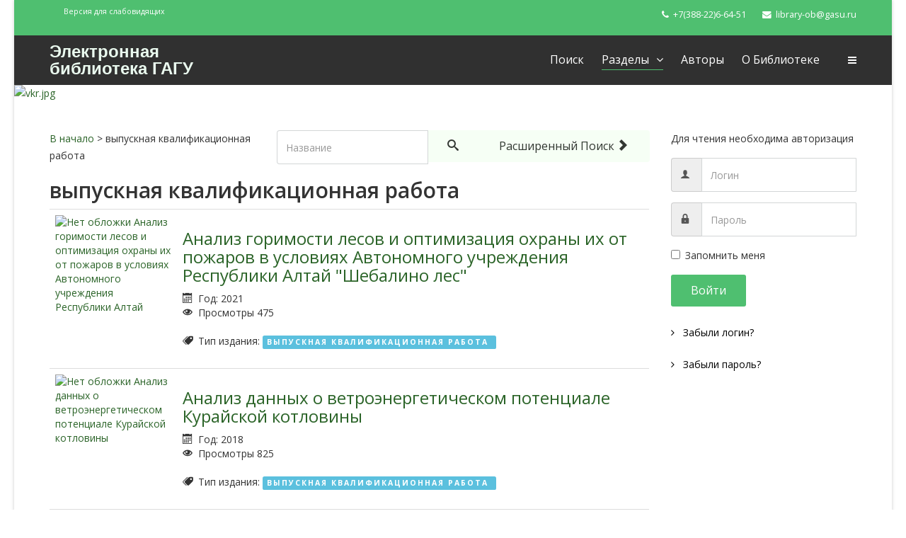

--- FILE ---
content_type: text/html; charset=utf-8
request_url: https://elib.gasu.ru/index.php?option=com_abook&view=tag&id=21:vypusknaya-kvalifikatsionnaya-rabota&Itemid=154&limitstart=90
body_size: 9125
content:
<!DOCTYPE html>
<html xmlns="http://www.w3.org/1999/xhtml" xml:lang="ru-ru" lang="ru-ru" dir="ltr">
    <head>
        <meta http-equiv="X-UA-Compatible" content="IE=edge">
            <meta name="viewport" content="width=device-width, initial-scale=1">
                                <!-- head -->
                <meta http-equiv="content-type" content="text/html; charset=utf-8" />
	<meta name="rights" content="Все права принадлежат ФГБОУ ВО &quot;ГАГУ&quot;" />
	<meta name="title" content="выпускная квалификационная работа" />
	<meta name="description" content="Электронная библиотека Горно-Алтайского государственного университета" />
	<meta name="generator" content="Joomla! - Open Source Content Management" />
	<title>Электронная библиотека ГАГУ - Выпускные квалификационные работы</title>
	<link href="/index.php?option=com_abook&amp;view=tag&amp;id=21:vypusknaya-kvalifikatsionnaya-rabota&amp;Itemid=154&amp;format=feed&amp;type=rss" rel="alternate" type="application/rss+xml" title="RSS 2.0" />
	<link href="/index.php?option=com_abook&amp;view=tag&amp;id=21:vypusknaya-kvalifikatsionnaya-rabota&amp;Itemid=154&amp;format=feed&amp;type=atom" rel="alternate" type="application/atom+xml" title="Atom 1.0" />
	<link href="/images/favicon.ico" rel="shortcut icon" type="image/vnd.microsoft.icon" />
	<link href="/components/com_abook/assets/css/style.css" rel="stylesheet" type="text/css" />
	<link href="https://elib.gasu.ru/plugins/content/pdf_embed/assets/css/style.css" rel="stylesheet" type="text/css" />
	<link href="//fonts.googleapis.com/css?family=Open+Sans:300,300italic,regular,italic,600,600italic,700,700italic,800,800italic&amp;subset=latin" rel="stylesheet" type="text/css" />
	<link href="/templates/wt_nature_free/css/bootstrap.min.css" rel="stylesheet" type="text/css" />
	<link href="/templates/wt_nature_free/css/font-awesome.min.css" rel="stylesheet" type="text/css" />
	<link href="/templates/wt_nature_free/css/custom.css" rel="stylesheet" type="text/css" />
	<link href="/templates/wt_nature_free/css/legacy.css" rel="stylesheet" type="text/css" />
	<link href="/templates/wt_nature_free/css/template.css" rel="stylesheet" type="text/css" />
	<link href="/templates/wt_nature_free/css/presets/preset1.css" rel="stylesheet" type="text/css" class="preset" />
	<link href="/templates/wt_nature_free/css/frontend-edit.css" rel="stylesheet" type="text/css" />
	<style type="text/css">
body{font-family:Open Sans, sans-serif; font-weight:normal; }h1{font-family:Open Sans, sans-serif; font-weight:800; }h2{font-family:Open Sans, sans-serif; font-weight:600; }h3{font-family:Open Sans, sans-serif; font-weight:normal; }h4{font-family:Open Sans, sans-serif; font-weight:normal; }h5{font-family:Open Sans, sans-serif; font-weight:600; }h6{font-family:Open Sans, sans-serif; font-weight:600; }#sp-top-bar{ background-color:#f5f5f5;color:#999999; }
	</style>
	<script type="application/json" class="joomla-script-options new">{"csrf.token":"d25dcb90ed9276c930bce70c2e2cb990","system.paths":{"root":"","base":""},"system.keepalive":{"interval":840000,"uri":"\/index.php?option=com_ajax&amp;format=json"}}</script>
	<script src="/media/jui/js/jquery.min.js?eeadcee9bcc8ac7de6e814a381e60f02" type="text/javascript"></script>
	<script src="/media/jui/js/jquery-noconflict.js?eeadcee9bcc8ac7de6e814a381e60f02" type="text/javascript"></script>
	<script src="/media/jui/js/jquery-migrate.min.js?eeadcee9bcc8ac7de6e814a381e60f02" type="text/javascript"></script>
	<script src="/media/system/js/polyfill.filter.js?eeadcee9bcc8ac7de6e814a381e60f02" type="text/javascript"></script>
	<script src="/media/system/js/polyfill.xpath.js?eeadcee9bcc8ac7de6e814a381e60f02" type="text/javascript"></script>
	<script src="/media/system/js/tabs-state.js?eeadcee9bcc8ac7de6e814a381e60f02" type="text/javascript"></script>
	<script src="/templates/wt_nature_free/js/bootstrap.min.js" type="text/javascript"></script>
	<script src="/templates/wt_nature_free/js/main.js" type="text/javascript"></script>
	<script src="/templates/wt_nature_free/js/jquery.sticky.js" type="text/javascript"></script>
	<script src="/templates/wt_nature_free/js/frontend-edit.js" type="text/javascript"></script>
	<script src="/media/system/js/core.js?eeadcee9bcc8ac7de6e814a381e60f02" type="text/javascript"></script>
	<!--[if lt IE 9]><script src="/media/system/js/polyfill.event.js?eeadcee9bcc8ac7de6e814a381e60f02" type="text/javascript"></script><![endif]-->
	<script src="/media/system/js/keepalive.js?eeadcee9bcc8ac7de6e814a381e60f02" type="text/javascript"></script>
	<script type="text/javascript">

var sp_preloader = '0';

var sp_gotop = '1';

var sp_offanimation = 'default';
jQuery(function($){ initTooltips(); $("body").on("subform-row-add", initTooltips); function initTooltips (event, container) { container = container || document;$(container).find(".hasTooltip").tooltip({"html": true,"container": "body"});} });
	</script>

                <!-- Yandex.Metrika counter -->
<script type="text/javascript" >
    (function (d, w, c) {
        (w[c] = w[c] || []).push(function() {
            try {
                w.yaCounter43832069 = new Ya.Metrika({
                    id:43832069,
                    clickmap:true,
                    trackLinks:true,
                    accurateTrackBounce:true
                });
            } catch(e) { }
        });

        var n = d.getElementsByTagName("script")[0],
            s = d.createElement("script"),
            f = function () { n.parentNode.insertBefore(s, n); };
        s.type = "text/javascript";
        s.async = true;
        s.src = "https://mc.yandex.ru/metrika/watch.js";

        if (w.opera == "[object Opera]") {
            d.addEventListener("DOMContentLoaded", f, false);
        } else { f(); }
    })(document, window, "yandex_metrika_callbacks");
</script>
<noscript><div><img src="https://mc.yandex.ru/watch/43832069" style="position:absolute; left:-9999px;" alt="" /></div></noscript>
<!-- /Yandex.Metrika counter -->
                </head>
                <body class="site com-abook view-tag no-layout no-task itemid-154 ru-ru ltr  sticky-header layout-boxed off-canvas-menu-init">

                    <div class="body-wrapper">
                        <div class="body-innerwrapper">
                            <section id="sp-top-bar"><div class="container"><div class="row"><div id="sp-top1" class="col-sm-6 col-md-6"><div class="sp-column "><div class="sp-module "><div class="sp-module-content">

<div class="custom"  >
	<p><sup><a href="/?template=accessibility">Версия для слабовидящих</a></sup></p></div>
</div></div></div></div><div id="sp-top2" class="col-sm-6 col-md-6"><div class="sp-column "><ul class="sp-contact-info"><li class="sp-contact-phone"><i class="fa fa-phone"></i> <a href="tel:+7(388-22)6-64-51">+7(388-22)6-64-51</a></li><li class="sp-contact-email"><i class="fa fa-envelope"></i> <a href="mailto:library-ob@gasu.ru">library-ob@gasu.ru</a></li></ul></div></div></div></div></section><header id="sp-header"><div class="container"><div class="row"><div id="sp-logo" class="col-xs-8 col-sm-3 col-md-3"><div class="sp-column "><h1 class="logo"> <a href="/">Электронная библиотека ГАГУ</a></h1></div></div><div id="sp-menu" class="col-xs-4 col-sm-9 col-md-9"><div class="sp-column ">			<div class='sp-megamenu-wrapper'>
				<a id="offcanvas-toggler" href="#"><i class="fa fa-bars"></i></a>
				<ul class="sp-megamenu-parent menu-fade hidden-sm hidden-xs"><li class="sp-menu-item"><a  href="/index.php?option=com_abook&amp;amp;view=search&amp;amp;Itemid=101" >Поиск</a></li><li class="sp-menu-item sp-has-child active"><a  href="/index.php?option=com_abook&amp;amp;view=categories&amp;amp;id=1&amp;amp;Itemid=153" >Разделы</a><div class="sp-dropdown sp-dropdown-main sp-menu-center" style="width: 330px;left: -165px;"><div class="sp-dropdown-inner"><ul class="sp-dropdown-items"><li class="sp-menu-item current-item active"><a  href="/index.php?option=com_abook&amp;amp;view=category&amp;amp;id=29&amp;amp;Itemid=154" >Выпускные квалификационные работы</a></li><li class="sp-menu-item sp-has-child"><a  href="/index.php?option=com_abook&amp;amp;view=category&amp;amp;id=15&amp;amp;Itemid=158" >Гуманитарные науки</a><div class="sp-dropdown sp-dropdown-sub sp-menu-right" style="width: 330px;left: -330px;"><div class="sp-dropdown-inner"><ul class="sp-dropdown-items"><li class="sp-menu-item"><a  href="/index.php?option=com_abook&amp;amp;view=category&amp;amp;id=18&amp;amp;Itemid=172" >История</a></li><li class="sp-menu-item"><a  href="/index.php?option=com_abook&amp;amp;view=category&amp;amp;id=17&amp;amp;Itemid=173" >Культура. Философия. Религия</a></li><li class="sp-menu-item"><a  href="/index.php?option=com_abook&amp;amp;view=category&amp;amp;id=38&amp;amp;Itemid=174" >Общенаучные издания</a></li><li class="sp-menu-item"><a  href="/index.php?option=com_abook&amp;amp;view=category&amp;amp;id=19&amp;amp;Itemid=175" >Педагогика. Психология</a></li><li class="sp-menu-item"><a  href="/index.php?option=com_abook&amp;amp;view=category&amp;amp;id=21&amp;amp;Itemid=176" >Право</a></li><li class="sp-menu-item"><a  href="/index.php?option=com_abook&amp;amp;view=category&amp;amp;id=23&amp;amp;Itemid=177" >Социальная работа</a></li><li class="sp-menu-item"><a  href="/index.php?option=com_abook&amp;amp;view=category&amp;amp;id=24&amp;amp;Itemid=178" >Социология. Политология</a></li><li class="sp-menu-item"><a  href="/index.php?option=com_abook&amp;amp;view=category&amp;amp;id=25&amp;amp;Itemid=179" >Физическая культура и спорт</a></li><li class="sp-menu-item"><a  href="/index.php?option=com_abook&amp;amp;view=category&amp;amp;id=26&amp;amp;Itemid=180" >Филология</a></li><li class="sp-menu-item"><a  href="/index.php?option=com_abook&amp;amp;view=category&amp;amp;id=28&amp;amp;Itemid=181" >Экономика</a></li></ul></div></div></li><li class="sp-menu-item sp-has-child"><a  href="/index.php?option=com_abook&amp;amp;view=category&amp;amp;id=2&amp;amp;Itemid=155" >Естественные науки</a><div class="sp-dropdown sp-dropdown-sub sp-menu-right" style="width: 330px;left: -330px;"><div class="sp-dropdown-inner"><ul class="sp-dropdown-items"><li class="sp-menu-item"><a  href="/index.php?option=com_abook&amp;amp;view=category&amp;amp;id=3&amp;amp;Itemid=161" >Биология</a></li><li class="sp-menu-item"><a  href="/index.php?option=com_abook&amp;amp;view=category&amp;amp;id=4&amp;amp;Itemid=162" >География</a></li><li class="sp-menu-item"><a  href="/index.php?option=com_abook&amp;amp;view=category&amp;amp;id=5&amp;amp;Itemid=163" >Математика</a></li><li class="sp-menu-item"><a  href="/index.php?option=com_abook&amp;amp;view=category&amp;amp;id=6&amp;amp;Itemid=164" >Физика</a></li><li class="sp-menu-item"><a  href="/index.php?option=com_abook&amp;amp;view=category&amp;amp;id=7&amp;amp;Itemid=165" >Химия</a></li><li class="sp-menu-item"><a  href="/index.php?option=com_abook&amp;amp;view=category&amp;amp;id=8&amp;amp;Itemid=166" >Экология</a></li></ul></div></div></li><li class="sp-menu-item"><a  href="/index.php?option=com_abook&amp;amp;view=category&amp;amp;id=14&amp;amp;Itemid=156" >Медицинские науки</a></li><li class="sp-menu-item sp-has-child"><a  href="/index.php?option=com_abook&amp;amp;view=categories&amp;amp;id=10&amp;amp;Itemid=157" >Сельское и лесное хозяйство</a><div class="sp-dropdown sp-dropdown-sub sp-menu-right" style="width: 330px;left: -330px;"><div class="sp-dropdown-inner"><ul class="sp-dropdown-items"><li class="sp-menu-item"><a  href="/index.php?option=com_abook&amp;amp;view=category&amp;amp;id=11&amp;amp;Itemid=167" >Ветеринария и животноводство</a></li><li class="sp-menu-item"><a  href="/index.php?option=com_abook&amp;amp;view=category&amp;amp;id=13&amp;amp;Itemid=168" >Растениеводство и лесоведение</a></li></ul></div></div></li><li class="sp-menu-item sp-has-child"><a  href="/index.php?option=com_abook&amp;amp;view=category&amp;amp;id=9&amp;amp;Itemid=159" >Технические науки</a><div class="sp-dropdown sp-dropdown-sub sp-menu-right" style="width: 330px;left: -330px;"><div class="sp-dropdown-inner"><ul class="sp-dropdown-items"><li class="sp-menu-item"><a  href="/index.php?option=com_abook&amp;amp;view=category&amp;amp;id=31&amp;amp;Itemid=169" >Информатика</a></li><li class="sp-menu-item"><a  href="/index.php?option=com_abook&amp;amp;view=category&amp;amp;id=37&amp;amp;Itemid=170" >Механизация</a></li><li class="sp-menu-item"><a  href="/index.php?option=com_abook&amp;amp;view=category&amp;amp;id=36&amp;amp;Itemid=171" >Производство и переработка</a></li></ul></div></div></li></ul></div></div></li><li class="sp-menu-item"><a  href="/index.php?option=com_abook&amp;amp;view=authors&amp;amp;Itemid=115" >Авторы</a></li><li class="sp-menu-item"><a  href="/index.php?option=com_content&amp;amp;view=article&amp;amp;id=1&amp;amp;Itemid=182" >О библиотеке</a></li></ul>			</div>
		</div></div></div></div></header><section id="sp-page-title"><div class="row"><div id="sp-title" class="col-sm-12 col-md-12"><div class="sp-column "><div class="sp-module "><div class="sp-module-content"><div class="random-image">
<a href="http://elib.gasu.ru">
	<img src="/images/kat/vkr/vkr.jpg" alt="vkr.jpg" width="1920" height="300" /></a>
</div>
</div></div></div></div></div></section><section id="sp-main-body"><div class="container"><div class="row"><div id="sp-component" class="col-sm-9 col-md-9"><div class="sp-column "><div id="system-message-container">
	</div>
<div class="contact-category">
			<form action="/index.php?option=com_abook&amp;view=search&amp;Itemid=101" method="post" id="searchForm" name="searchForm">
                <input type="hidden" name="d25dcb90ed9276c930bce70c2e2cb990" value="1" />                <div class="input-append pull-right">
				<input type="text" name="filter[search]" id="filter_search" size="25" maxlength="50" value="" placeholder="Название" />
                        	<button type="submit" name="Search" value="Поиск" class="btn" />
					<i class="icon-search"></i>
				</button>
				<a href="/index.php?option=com_abook&amp;view=search&amp;Itemid=101" class="btn hidden-phone">Расширенный поиск <span class="icon-arrow-right"></span></a>
                </div>
		</form>
	        <div class="clr"></div>
        	<div class="abook-path">
		<a href="/index.php?option=com_abook&amp;view=tags&amp;Itemid=154">В начало</a> >		выпускная квалификационная работа	</div>
	<div class="clr"></div>
	<h2>выпускная квалификационная работа</h2>
	<div class="abook_category_desc">
		<div class="clr"></div>
	</div>

<form action="https://elib.gasu.ru/index.php?option=com_abook&amp;view=tag&amp;id=21:vypusknaya-kvalifikatsionnaya-rabota&amp;Itemid=154&amp;limitstart=90" method="post" name="adminForm">
	<table class="table table-hover books">
		<tbody>
											<tr class="even">
										<td width="100px">
                                        	<div class="img-intro-left cover">
                        			                                			<a href="/index.php?option=com_abook&amp;view=book&amp;id=4538:5489&amp;catid=79:fmiti21&amp;Itemid=154" title="Нет обложки Анализ горимости лесов и оптимизация охраны их от пожаров в условиях Автономного учреждения Республики Алтай "Шебалино лес""><img class="img-polaroid"  src="/components/com_abook/assets/images/nocover.png" alt="Нет обложки Анализ горимости лесов и оптимизация охраны их от пожаров в условиях Автономного учреждения Республики Алтай "Шебалино лес"" /></a>
                              									</div>
					</td>
										<td>
						<h3 class="book-title">
														<a href="/index.php?option=com_abook&amp;view=book&amp;id=4538:5489&amp;catid=79:fmiti21&amp;Itemid=154">Анализ горимости лесов и оптимизация охраны их от пожаров в условиях Автономного учреждения Республики Алтай "Шебалино лес"														</a>
							
						</h3>
                                                												                                                <dl>
						                                                        <dd><span class="icon-calendar"></span> Год:                                                         2021</dd>
                                                													<dd><span class="icon-eye-open"></span> Просмотры 								475							</dd>
																								                                                                                                                <dd>	<div class="tags">
		<span class="icon-tags"></span> Тип издания:  
																					<span class="tag-21 tag-list0">
					<a href="/index.php?option=com_abook&amp;view=tag&amp;id=21:vypusknaya-kvalifikatsionnaya-rabota&amp;Itemid=154" class="label label-info">
						выпускная квалификационная работа					</a>
				</span>&nbsp;
						</div>
</dd>
                                                												</dl>
										</td>
				</tr>
											<tr class="odd">
										<td width="100px">
                                        	<div class="img-intro-left cover">
                        			                                			<a href="/index.php?option=com_abook&amp;view=book&amp;id=2547:3676&amp;catid=58:fmiti2018&amp;Itemid=154" title="Нет обложки Анализ данных о ветроэнергетическом потенциале Курайской котловины"><img class="img-polaroid"  src="/components/com_abook/assets/images/nocover.png" alt="Нет обложки Анализ данных о ветроэнергетическом потенциале Курайской котловины" /></a>
                              									</div>
					</td>
										<td>
						<h3 class="book-title">
														<a href="/index.php?option=com_abook&amp;view=book&amp;id=2547:3676&amp;catid=58:fmiti2018&amp;Itemid=154">Анализ данных о ветроэнергетическом потенциале Курайской котловины														</a>
							
						</h3>
                                                												                                                <dl>
						                                                        <dd><span class="icon-calendar"></span> Год:                                                         2018</dd>
                                                													<dd><span class="icon-eye-open"></span> Просмотры 								825							</dd>
																								                                                                                                                <dd>	<div class="tags">
		<span class="icon-tags"></span> Тип издания:  
																					<span class="tag-21 tag-list0">
					<a href="/index.php?option=com_abook&amp;view=tag&amp;id=21:vypusknaya-kvalifikatsionnaya-rabota&amp;Itemid=154" class="label label-info">
						выпускная квалификационная работа					</a>
				</span>&nbsp;
						</div>
</dd>
                                                												</dl>
										</td>
				</tr>
											<tr class="even">
										<td width="100px">
                                        	<div class="img-intro-left cover">
                        			                                			<a href="/index.php?option=com_abook&amp;view=book&amp;id=3343:4403&amp;catid=66:euf19&amp;Itemid=154" title="Нет обложки Анализ дебиторской задолженности на предприятии"><img class="img-polaroid"  src="/components/com_abook/assets/images/nocover.png" alt="Нет обложки Анализ дебиторской задолженности на предприятии" /></a>
                              									</div>
					</td>
										<td>
						<h3 class="book-title">
														<a href="/index.php?option=com_abook&amp;view=book&amp;id=3343:4403&amp;catid=66:euf19&amp;Itemid=154">Анализ дебиторской задолженности на предприятии														</a>
							
						</h3>
                                                												                                                <dl>
						                                                        <dd><span class="icon-calendar"></span> Год:                                                         2019</dd>
                                                													<dd><span class="icon-eye-open"></span> Просмотры 								751							</dd>
																								                                                                                                                <dd>	<div class="tags">
		<span class="icon-tags"></span> Тип издания:  
																					<span class="tag-21 tag-list0">
					<a href="/index.php?option=com_abook&amp;view=tag&amp;id=21:vypusknaya-kvalifikatsionnaya-rabota&amp;Itemid=154" class="label label-info">
						выпускная квалификационная работа					</a>
				</span>&nbsp;
						</div>
</dd>
                                                												</dl>
										</td>
				</tr>
											<tr class="odd">
										<td width="100px">
                                        	<div class="img-intro-left cover">
                        			                                			<a href="/index.php?option=com_abook&amp;view=book&amp;id=3100:4160&amp;catid=65:fmiti19&amp;Itemid=154" title="Нет обложки Анализ динамики проводящих свойств мантии в Алтае-Саянском регионе в зависимости от сейсмических событий"><img class="img-polaroid"  src="/components/com_abook/assets/images/nocover.png" alt="Нет обложки Анализ динамики проводящих свойств мантии в Алтае-Саянском регионе в зависимости от сейсмических событий" /></a>
                              									</div>
					</td>
										<td>
						<h3 class="book-title">
														<a href="/index.php?option=com_abook&amp;view=book&amp;id=3100:4160&amp;catid=65:fmiti19&amp;Itemid=154">Анализ динамики проводящих свойств мантии в Алтае-Саянском регионе в зависимости от сейсмических событий														</a>
							
						</h3>
                                                												                                                <dl>
						                                                        <dd><span class="icon-calendar"></span> Год:                                                         2019</dd>
                                                													<dd><span class="icon-eye-open"></span> Просмотры 								669							</dd>
																								                                                                                                                <dd>	<div class="tags">
		<span class="icon-tags"></span> Тип издания:  
																					<span class="tag-21 tag-list0">
					<a href="/index.php?option=com_abook&amp;view=tag&amp;id=21:vypusknaya-kvalifikatsionnaya-rabota&amp;Itemid=154" class="label label-info">
						выпускная квалификационная работа					</a>
				</span>&nbsp;
						</div>
</dd>
                                                												</dl>
										</td>
				</tr>
											<tr class="even">
										<td width="100px">
                                        	<div class="img-intro-left cover">
                        			                                			<a href="/index.php?option=com_abook&amp;view=book&amp;id=3104:4164&amp;catid=65:fmiti19&amp;Itemid=154" title="Нет обложки Анализ динамики проводящих свойств мантии в Алтае-Саянском регионе в зависимости от солнечной активности"><img class="img-polaroid"  src="/components/com_abook/assets/images/nocover.png" alt="Нет обложки Анализ динамики проводящих свойств мантии в Алтае-Саянском регионе в зависимости от солнечной активности" /></a>
                              									</div>
					</td>
										<td>
						<h3 class="book-title">
														<a href="/index.php?option=com_abook&amp;view=book&amp;id=3104:4164&amp;catid=65:fmiti19&amp;Itemid=154">Анализ динамики проводящих свойств мантии в Алтае-Саянском регионе в зависимости от солнечной активности														</a>
							
						</h3>
                                                												                                                <dl>
						                                                        <dd><span class="icon-calendar"></span> Год:                                                         2019</dd>
                                                													<dd><span class="icon-eye-open"></span> Просмотры 								728							</dd>
																								                                                                                                                <dd>	<div class="tags">
		<span class="icon-tags"></span> Тип издания:  
																					<span class="tag-21 tag-list0">
					<a href="/index.php?option=com_abook&amp;view=tag&amp;id=21:vypusknaya-kvalifikatsionnaya-rabota&amp;Itemid=154" class="label label-info">
						выпускная квалификационная работа					</a>
				</span>&nbsp;
						</div>
</dd>
                                                												</dl>
										</td>
				</tr>
											<tr class="odd">
										<td width="100px">
                                        	<div class="img-intro-left cover">
                        			                                			<a href="/index.php?option=com_abook&amp;view=book&amp;id=5987:6822&amp;catid=97:fmiti24&amp;Itemid=154" title="Нет обложки Анализ естественного возобновления сосны в спелых и перестойных насаждениях КУ РА «Майминское лесничество"><img class="img-polaroid"  src="/components/com_abook/assets/images/nocover.png" alt="Нет обложки Анализ естественного возобновления сосны в спелых и перестойных насаждениях КУ РА «Майминское лесничество" /></a>
                              									</div>
					</td>
										<td>
						<h3 class="book-title">
														<a href="/index.php?option=com_abook&amp;view=book&amp;id=5987:6822&amp;catid=97:fmiti24&amp;Itemid=154">Анализ естественного возобновления сосны в спелых и перестойных насаждениях КУ РА «Майминское лесничество														</a>
							
						</h3>
                                                												                                                <dl>
						                                                        <dd><span class="icon-calendar"></span> Год:                                                         2024</dd>
                                                													<dd><span class="icon-eye-open"></span> Просмотры 								751							</dd>
																								                                                                                                                <dd>	<div class="tags">
		<span class="icon-tags"></span> Тип издания:  
																					<span class="tag-21 tag-list0">
					<a href="/index.php?option=com_abook&amp;view=tag&amp;id=21:vypusknaya-kvalifikatsionnaya-rabota&amp;Itemid=154" class="label label-info">
						выпускная квалификационная работа					</a>
				</span>&nbsp;
						</div>
</dd>
                                                												</dl>
										</td>
				</tr>
											<tr class="even">
										<td width="100px">
                                        	<div class="img-intro-left cover">
                        			                                			<a href="/index.php?option=com_abook&amp;view=book&amp;id=5276:6133&amp;catid=95:fmiti23&amp;Itemid=154" title="Нет обложки Анализ естественного возобновления сосны в спелых и перестойных насаждениях КУ РА «Майминское лесничество»"><img class="img-polaroid"  src="/components/com_abook/assets/images/nocover.png" alt="Нет обложки Анализ естественного возобновления сосны в спелых и перестойных насаждениях КУ РА «Майминское лесничество»" /></a>
                              									</div>
					</td>
										<td>
						<h3 class="book-title">
														<a href="/index.php?option=com_abook&amp;view=book&amp;id=5276:6133&amp;catid=95:fmiti23&amp;Itemid=154">Анализ естественного возобновления сосны в спелых и перестойных насаждениях КУ РА «Майминское лесничество»														</a>
							
						</h3>
                                                												                                                <dl>
						                                                        <dd><span class="icon-calendar"></span> Год:                                                         2023</dd>
                                                													<dd><span class="icon-eye-open"></span> Просмотры 								357							</dd>
																								                                                                                                                <dd>	<div class="tags">
		<span class="icon-tags"></span> Тип издания:  
																					<span class="tag-21 tag-list0">
					<a href="/index.php?option=com_abook&amp;view=tag&amp;id=21:vypusknaya-kvalifikatsionnaya-rabota&amp;Itemid=154" class="label label-info">
						выпускная квалификационная работа					</a>
				</span>&nbsp;
						</div>
</dd>
                                                												</dl>
										</td>
				</tr>
											<tr class="odd">
										<td width="100px">
                                        	<div class="img-intro-left cover">
                        			                                			<a href="/index.php?option=com_abook&amp;view=book&amp;id=3693:4720&amp;catid=69:euf20&amp;Itemid=154" title="Нет обложки Анализ затрат и результатов деятельности предприятия (на примере АО "Водоканал")"><img class="img-polaroid"  src="/components/com_abook/assets/images/nocover.png" alt="Нет обложки Анализ затрат и результатов деятельности предприятия (на примере АО "Водоканал")" /></a>
                              									</div>
					</td>
										<td>
						<h3 class="book-title">
														<a href="/index.php?option=com_abook&amp;view=book&amp;id=3693:4720&amp;catid=69:euf20&amp;Itemid=154">Анализ затрат и результатов деятельности предприятия (на примере АО "Водоканал")														</a>
							
						</h3>
                                                												                                                <dl>
						                                                        <dd><span class="icon-calendar"></span> Год:                                                         2020</dd>
                                                													<dd><span class="icon-eye-open"></span> Просмотры 								680							</dd>
																								                                                                                                                <dd>	<div class="tags">
		<span class="icon-tags"></span> Тип издания:  
																					<span class="tag-21 tag-list0">
					<a href="/index.php?option=com_abook&amp;view=tag&amp;id=21:vypusknaya-kvalifikatsionnaya-rabota&amp;Itemid=154" class="label label-info">
						выпускная квалификационная работа					</a>
				</span>&nbsp;
						</div>
</dd>
                                                												</dl>
										</td>
				</tr>
											<tr class="even">
										<td width="100px">
                                        	<div class="img-intro-left cover">
                        			                                			<a href="/index.php?option=com_abook&amp;view=book&amp;id=2306:3435&amp;catid=59:euf2018&amp;Itemid=154" title="Нет обложки Анализ затрат предприятия и их влияние на финансовые результаты деятельности предприятия (на примере ООО "Алтайский лесхоз")"><img class="img-polaroid"  src="/components/com_abook/assets/images/nocover.png" alt="Нет обложки Анализ затрат предприятия и их влияние на финансовые результаты деятельности предприятия (на примере ООО "Алтайский лесхоз")" /></a>
                              									</div>
					</td>
										<td>
						<h3 class="book-title">
														<a href="/index.php?option=com_abook&amp;view=book&amp;id=2306:3435&amp;catid=59:euf2018&amp;Itemid=154">Анализ затрат предприятия и их влияние на финансовые результаты деятельности предприятия (на примере ООО "Алтайский лесхоз")														</a>
							
						</h3>
                                                												                                                <dl>
						                                                        <dd><span class="icon-calendar"></span> Год:                                                         2018</dd>
                                                													<dd><span class="icon-eye-open"></span> Просмотры 								1002							</dd>
																								                                                                                                                <dd>	<div class="tags">
		<span class="icon-tags"></span> Тип издания:  
																					<span class="tag-21 tag-list0">
					<a href="/index.php?option=com_abook&amp;view=tag&amp;id=21:vypusknaya-kvalifikatsionnaya-rabota&amp;Itemid=154" class="label label-info">
						выпускная квалификационная работа					</a>
				</span>&nbsp;
						</div>
</dd>
                                                												</dl>
										</td>
				</tr>
											<tr class="odd">
										<td width="100px">
                                        	<div class="img-intro-left cover">
                        			                                			<a href="/index.php?option=com_abook&amp;view=book&amp;id=5813:6625&amp;catid=103:egf24&amp;Itemid=154" title="Нет обложки Анализ знаний тотемов алтайских родов (сеоков) и их природоохранного значения (на примере жителей с. Балыкча Улаганского района Республики Алтай)"><img class="img-polaroid"  src="/components/com_abook/assets/images/nocover.png" alt="Нет обложки Анализ знаний тотемов алтайских родов (сеоков) и их природоохранного значения (на примере жителей с. Балыкча Улаганского района Республики Алтай)" /></a>
                              									</div>
					</td>
										<td>
						<h3 class="book-title">
														<a href="/index.php?option=com_abook&amp;view=book&amp;id=5813:6625&amp;catid=103:egf24&amp;Itemid=154">Анализ знаний тотемов алтайских родов (сеоков) и их природоохранного значения (на примере жителей с. Балыкча Улаганского района Республики Алтай)														</a>
							
						</h3>
                                                												                                                <dl>
						                                                        <dd><span class="icon-calendar"></span> Год:                                                         2024</dd>
                                                													<dd><span class="icon-eye-open"></span> Просмотры 								245							</dd>
																								                                                                                                                <dd>	<div class="tags">
		<span class="icon-tags"></span> Тип издания:  
																					<span class="tag-21 tag-list0">
					<a href="/index.php?option=com_abook&amp;view=tag&amp;id=21:vypusknaya-kvalifikatsionnaya-rabota&amp;Itemid=154" class="label label-info">
						выпускная квалификационная работа					</a>
				</span>&nbsp;
						</div>
</dd>
                                                												</dl>
										</td>
				</tr>
											<tr class="even">
										<td width="100px">
                                        	<div class="img-intro-left cover">
                        			                                			<a href="/index.php?option=com_abook&amp;view=book&amp;id=3364:4424&amp;catid=65:fmiti19&amp;Itemid=154" title="Нет обложки Анализ и оптимизация электропотребления предприятия"><img class="img-polaroid"  src="/components/com_abook/assets/images/nocover.png" alt="Нет обложки Анализ и оптимизация электропотребления предприятия" /></a>
                              									</div>
					</td>
										<td>
						<h3 class="book-title">
														<a href="/index.php?option=com_abook&amp;view=book&amp;id=3364:4424&amp;catid=65:fmiti19&amp;Itemid=154">Анализ и оптимизация электропотребления предприятия														</a>
							
						</h3>
                                                												                                                <dl>
						                                                        <dd><span class="icon-calendar"></span> Год:                                                         2019</dd>
                                                													<dd><span class="icon-eye-open"></span> Просмотры 								666							</dd>
																								                                                                                                                <dd>	<div class="tags">
		<span class="icon-tags"></span> Тип издания:  
																					<span class="tag-21 tag-list0">
					<a href="/index.php?option=com_abook&amp;view=tag&amp;id=21:vypusknaya-kvalifikatsionnaya-rabota&amp;Itemid=154" class="label label-info">
						выпускная квалификационная работа					</a>
				</span>&nbsp;
						</div>
</dd>
                                                												</dl>
										</td>
				</tr>
											<tr class="odd">
										<td width="100px">
                                        	<div class="img-intro-left cover">
                        			                                			<a href="/index.php?option=com_abook&amp;view=book&amp;id=3945:4964&amp;catid=72:fmiti20&amp;Itemid=154" title="Нет обложки Анализ и оптимизация электроснабжения предприятий"><img class="img-polaroid"  src="/components/com_abook/assets/images/nocover.png" alt="Нет обложки Анализ и оптимизация электроснабжения предприятий" /></a>
                              									</div>
					</td>
										<td>
						<h3 class="book-title">
														<a href="/index.php?option=com_abook&amp;view=book&amp;id=3945:4964&amp;catid=72:fmiti20&amp;Itemid=154">Анализ и оптимизация электроснабжения предприятий														</a>
							
						</h3>
                                                												                                                <dl>
						                                                        <dd><span class="icon-calendar"></span> Год:                                                         2020</dd>
                                                													<dd><span class="icon-eye-open"></span> Просмотры 								571							</dd>
																								                                                                                                                <dd>	<div class="tags">
		<span class="icon-tags"></span> Тип издания:  
																					<span class="tag-21 tag-list0">
					<a href="/index.php?option=com_abook&amp;view=tag&amp;id=21:vypusknaya-kvalifikatsionnaya-rabota&amp;Itemid=154" class="label label-info">
						выпускная квалификационная работа					</a>
				</span>&nbsp;
						</div>
</dd>
                                                												</dl>
										</td>
				</tr>
											<tr class="even">
										<td width="100px">
                                        	<div class="img-intro-left cover">
                        			                                			<a href="/index.php?option=com_abook&amp;view=book&amp;id=5860:6672&amp;catid=97:fmiti24&amp;Itemid=154" title="Нет обложки Анализ и оптимизация электроснабжения сельскохозяйственного предприятия"><img class="img-polaroid"  src="/components/com_abook/assets/images/nocover.png" alt="Нет обложки Анализ и оптимизация электроснабжения сельскохозяйственного предприятия" /></a>
                              									</div>
					</td>
										<td>
						<h3 class="book-title">
														<a href="/index.php?option=com_abook&amp;view=book&amp;id=5860:6672&amp;catid=97:fmiti24&amp;Itemid=154">Анализ и оптимизация электроснабжения сельскохозяйственного предприятия														</a>
							
						</h3>
                                                												                                                <dl>
						                                                        <dd><span class="icon-calendar"></span> Год:                                                         2024</dd>
                                                													<dd><span class="icon-eye-open"></span> Просмотры 								810							</dd>
																								                                                                                                                <dd>	<div class="tags">
		<span class="icon-tags"></span> Тип издания:  
																					<span class="tag-21 tag-list0">
					<a href="/index.php?option=com_abook&amp;view=tag&amp;id=21:vypusknaya-kvalifikatsionnaya-rabota&amp;Itemid=154" class="label label-info">
						выпускная квалификационная работа					</a>
				</span>&nbsp;
						</div>
</dd>
                                                												</dl>
										</td>
				</tr>
											<tr class="odd">
										<td width="100px">
                                        	<div class="img-intro-left cover">
                        			                                			<a href="/index.php?option=com_abook&amp;view=book&amp;id=3694:4721&amp;catid=69:euf20&amp;Itemid=154" title="Нет обложки Анализ и оценка эффективности использования оборотных средств на предприятии"><img class="img-polaroid"  src="/components/com_abook/assets/images/nocover.png" alt="Нет обложки Анализ и оценка эффективности использования оборотных средств на предприятии" /></a>
                              									</div>
					</td>
										<td>
						<h3 class="book-title">
														<a href="/index.php?option=com_abook&amp;view=book&amp;id=3694:4721&amp;catid=69:euf20&amp;Itemid=154">Анализ и оценка эффективности использования оборотных средств на предприятии														</a>
							
						</h3>
                                                												                                                <dl>
						                                                        <dd><span class="icon-calendar"></span> Год:                                                         2020</dd>
                                                													<dd><span class="icon-eye-open"></span> Просмотры 								563							</dd>
																								                                                                                                                <dd>	<div class="tags">
		<span class="icon-tags"></span> Тип издания:  
																					<span class="tag-21 tag-list0">
					<a href="/index.php?option=com_abook&amp;view=tag&amp;id=21:vypusknaya-kvalifikatsionnaya-rabota&amp;Itemid=154" class="label label-info">
						выпускная квалификационная работа					</a>
				</span>&nbsp;
						</div>
</dd>
                                                												</dl>
										</td>
				</tr>
											<tr class="even">
										<td width="100px">
                                        	<div class="img-intro-left cover">
                        			                                			<a href="/index.php?option=com_abook&amp;view=book&amp;id=3687:4714&amp;catid=69:euf20&amp;Itemid=154" title="Нет обложки Анализ и оценка эффективности использования основных средств предприятия (на примере СПК "Мендур-Соккон")"><img class="img-polaroid"  src="/components/com_abook/assets/images/nocover.png" alt="Нет обложки Анализ и оценка эффективности использования основных средств предприятия (на примере СПК "Мендур-Соккон")" /></a>
                              									</div>
					</td>
										<td>
						<h3 class="book-title">
														<a href="/index.php?option=com_abook&amp;view=book&amp;id=3687:4714&amp;catid=69:euf20&amp;Itemid=154">Анализ и оценка эффективности использования основных средств предприятия (на примере СПК "Мендур-Соккон")														</a>
							
						</h3>
                                                												                                                <dl>
						                                                        <dd><span class="icon-calendar"></span> Год:                                                         2020</dd>
                                                													<dd><span class="icon-eye-open"></span> Просмотры 								696							</dd>
																								                                                                                                                <dd>	<div class="tags">
		<span class="icon-tags"></span> Тип издания:  
																					<span class="tag-21 tag-list0">
					<a href="/index.php?option=com_abook&amp;view=tag&amp;id=21:vypusknaya-kvalifikatsionnaya-rabota&amp;Itemid=154" class="label label-info">
						выпускная квалификационная работа					</a>
				</span>&nbsp;
						</div>
</dd>
                                                												</dl>
										</td>
				</tr>
					</tbody>
	</table>
<div class="pull-right"><div class="pull-right"><a style="color:#fff;" href="http://library.gasu.ru/oa/index" target="_blank">Отдел автоматизации</a></div></div>
<div class="clearfix"></div>
		<div class="pagination">
				<ul class="pagination"><li><a class='' href='/index.php?option=com_abook&amp;view=tag&amp;id=21:vypusknaya-kvalifikatsionnaya-rabota&amp;Itemid=154&amp;limitstart=0' title='В начало'>В начало</a></li><li><a class='' href='/index.php?option=com_abook&amp;view=tag&amp;id=21:vypusknaya-kvalifikatsionnaya-rabota&amp;Itemid=154&amp;limitstart=75' title='Назад'>Назад</a></li><li><a class='' href='/index.php?option=com_abook&amp;view=tag&amp;id=21:vypusknaya-kvalifikatsionnaya-rabota&amp;Itemid=154&amp;limitstart=15' title='2'>2</a></li><li><a class='' href='/index.php?option=com_abook&amp;view=tag&amp;id=21:vypusknaya-kvalifikatsionnaya-rabota&amp;Itemid=154&amp;limitstart=30' title='3'>3</a></li><li><a class='' href='/index.php?option=com_abook&amp;view=tag&amp;id=21:vypusknaya-kvalifikatsionnaya-rabota&amp;Itemid=154&amp;limitstart=45' title='4'>4</a></li><li><a class='' href='/index.php?option=com_abook&amp;view=tag&amp;id=21:vypusknaya-kvalifikatsionnaya-rabota&amp;Itemid=154&amp;limitstart=60' title='5'>5</a></li><li><a class='' href='/index.php?option=com_abook&amp;view=tag&amp;id=21:vypusknaya-kvalifikatsionnaya-rabota&amp;Itemid=154&amp;limitstart=75' title='6'>6</a></li><li class='active'><a>7</a></li><li><a class='' href='/index.php?option=com_abook&amp;view=tag&amp;id=21:vypusknaya-kvalifikatsionnaya-rabota&amp;Itemid=154&amp;limitstart=105' title='8'>8</a></li><li><a class='' href='/index.php?option=com_abook&amp;view=tag&amp;id=21:vypusknaya-kvalifikatsionnaya-rabota&amp;Itemid=154&amp;limitstart=120' title='9'>9</a></li><li><a class='' href='/index.php?option=com_abook&amp;view=tag&amp;id=21:vypusknaya-kvalifikatsionnaya-rabota&amp;Itemid=154&amp;limitstart=135' title='10'>10</a></li><li><a class='' href='/index.php?option=com_abook&amp;view=tag&amp;id=21:vypusknaya-kvalifikatsionnaya-rabota&amp;Itemid=154&amp;limitstart=150' title='11'>11</a></li><li><a class='' href='/index.php?option=com_abook&amp;view=tag&amp;id=21:vypusknaya-kvalifikatsionnaya-rabota&amp;Itemid=154&amp;limitstart=105' title='Вперед'>Вперед</a></li><li><a class='' href='/index.php?option=com_abook&amp;view=tag&amp;id=21:vypusknaya-kvalifikatsionnaya-rabota&amp;Itemid=154&amp;limitstart=4365' title='В конец'>В конец</a></li></ul>	</div>
		<div>
		<input type="hidden" name="filter_order" value="title" />
		<input type="hidden" name="filter_order_Dir" value="ASC" />
	</div>
</form>

</div>
</div></div><div id="sp-right" class="col-sm-3 col-md-3"><div class="sp-column class2"><div class="sp-module "><div class="sp-module-content"><form action="https://elib.gasu.ru/index.php?option=com_abook&view=tag&id=21:vypusknaya-kvalifikatsionnaya-rabota&Itemid=154&limitstart=90" method="post" id="login-form">
			<div class="form-group pretext">
			<p>Для чтения необходима авторизация</p>
		</div>
		
	<div id="form-login-username" class="form-group">
					<div class="input-group">
				<span class="input-group-addon">
					<i class="icon-user hasTooltip" title="Логин"></i>
				</span>
				<input id="modlgn-username" type="text" name="username" class="form-control" tabindex="0" size="18" placeholder="Логин" />
			</div>
			</div>
	<div id="form-login-password" class="form-group">
		<div class="controls">
							<div class="input-group">
					<span class="input-group-addon">
						<i class="icon-lock hasTooltip" title="Пароль"></i>
					</span>
					<input id="modlgn-passwd" type="password" name="password" class="form-control" tabindex="0" size="18" placeholder="Пароль" />
				</div>
					</div>
	</div>
	
		<div id="form-login-remember" class="form-group">
		<div class="checkbox">
			<label for="modlgn-remember"><input id="modlgn-remember" type="checkbox" name="remember" class="inputbox" value="yes">Запомнить меня</label>
		</div>
	</div>
	
	<div id="form-login-submit" class="form-group">
		<button type="submit" tabindex="0" name="Submit" class="btn btn-primary">Войти</button>
			</div>

	<ul class="form-links">
		<li>
			<a href="/index.php?option=com_users&amp;view=remind&amp;Itemid=">
			Забыли логин?</a>
		</li>
		<li>
			<a href="/index.php?option=com_users&amp;view=reset&amp;Itemid=">
			Забыли пароль?</a>
		</li>
	</ul>
	
	<input type="hidden" name="option" value="com_users" />
	<input type="hidden" name="task" value="user.login" />
	<input type="hidden" name="return" value="aHR0cHM6Ly9lbGliLmdhc3UucnUvaW5kZXgucGhwP29wdGlvbj1jb21fYWJvb2smdmlldz10YWcmaWQ9MjE6dnlwdXNrbmF5YS1rdmFsaWZpa2F0c2lvbm5heWEtcmFib3RhJkl0ZW1pZD0xNTQmbGltaXRzdGFydD05MA==" />
	<input type="hidden" name="d25dcb90ed9276c930bce70c2e2cb990" value="1" />
	</form>
</div></div></div></div></div></div></section><footer id="sp-footer"><div class="container"><div class="row"><div id="sp-footer1" class="col-sm-12 col-md-12"><div class="sp-column "><span class="sp-copyright">© Горно-Алтайский государственный университет</span></div></div></div></div></footer>                        </div> <!-- /.body-innerwrapper -->
                    </div> <!-- /.body-innerwrapper -->

                    <!-- Off Canvas Menu -->
                    <div class="offcanvas-menu">
                        <a href="#" class="close-offcanvas"><i class="fa fa-remove"></i></a>
                        <div class="offcanvas-inner">
                                                          <div class="sp-module _menu"><div class="sp-module-content"><ul class="nav menu">
<li class="item-101"><a href="/index.php?option=com_abook&amp;view=search&amp;Itemid=101" > Поиск</a></li><li class="item-153  active deeper parent"><a href="/index.php?option=com_abook&amp;view=categories&amp;id=1&amp;Itemid=153" > Разделы</a><span class="offcanvas-menu-toggler collapsed" data-toggle="collapse" data-target="#collapse-menu-153"><i class="open-icon fa fa-angle-down"></i><i class="close-icon fa fa-angle-up"></i></span><ul class="collapse" id="collapse-menu-153"><li class="item-154  current active"><a href="/index.php?option=com_abook&amp;view=category&amp;id=29&amp;Itemid=154" > Выпускные квалификационные работы</a></li><li class="item-158  deeper parent"><a href="/index.php?option=com_abook&amp;view=category&amp;id=15&amp;Itemid=158" > Гуманитарные науки</a><span class="offcanvas-menu-toggler collapsed" data-toggle="collapse" data-target="#collapse-menu-158"><i class="open-icon fa fa-angle-down"></i><i class="close-icon fa fa-angle-up"></i></span><ul class="collapse" id="collapse-menu-158"><li class="item-172"><a href="/index.php?option=com_abook&amp;view=category&amp;id=18&amp;Itemid=172" > История</a></li><li class="item-173"><a href="/index.php?option=com_abook&amp;view=category&amp;id=17&amp;Itemid=173" > Культура. Философия. Религия</a></li><li class="item-174"><a href="/index.php?option=com_abook&amp;view=category&amp;id=38&amp;Itemid=174" > Общенаучные издания</a></li><li class="item-175"><a href="/index.php?option=com_abook&amp;view=category&amp;id=19&amp;Itemid=175" > Педагогика. Психология</a></li><li class="item-176"><a href="/index.php?option=com_abook&amp;view=category&amp;id=21&amp;Itemid=176" > Право</a></li><li class="item-177"><a href="/index.php?option=com_abook&amp;view=category&amp;id=23&amp;Itemid=177" > Социальная работа</a></li><li class="item-178"><a href="/index.php?option=com_abook&amp;view=category&amp;id=24&amp;Itemid=178" > Социология. Политология</a></li><li class="item-179"><a href="/index.php?option=com_abook&amp;view=category&amp;id=25&amp;Itemid=179" > Физическая культура и спорт</a></li><li class="item-180"><a href="/index.php?option=com_abook&amp;view=category&amp;id=26&amp;Itemid=180" > Филология</a></li><li class="item-181"><a href="/index.php?option=com_abook&amp;view=category&amp;id=28&amp;Itemid=181" > Экономика</a></li></ul></li><li class="item-155  deeper parent"><a href="/index.php?option=com_abook&amp;view=category&amp;id=2&amp;Itemid=155" > Естественные науки</a><span class="offcanvas-menu-toggler collapsed" data-toggle="collapse" data-target="#collapse-menu-155"><i class="open-icon fa fa-angle-down"></i><i class="close-icon fa fa-angle-up"></i></span><ul class="collapse" id="collapse-menu-155"><li class="item-161"><a href="/index.php?option=com_abook&amp;view=category&amp;id=3&amp;Itemid=161" > Биология</a></li><li class="item-162"><a href="/index.php?option=com_abook&amp;view=category&amp;id=4&amp;Itemid=162" > География</a></li><li class="item-163"><a href="/index.php?option=com_abook&amp;view=category&amp;id=5&amp;Itemid=163" > Математика</a></li><li class="item-164"><a href="/index.php?option=com_abook&amp;view=category&amp;id=6&amp;Itemid=164" > Физика</a></li><li class="item-165"><a href="/index.php?option=com_abook&amp;view=category&amp;id=7&amp;Itemid=165" > Химия</a></li><li class="item-166"><a href="/index.php?option=com_abook&amp;view=category&amp;id=8&amp;Itemid=166" > Экология</a></li></ul></li><li class="item-156"><a href="/index.php?option=com_abook&amp;view=category&amp;id=14&amp;Itemid=156" > Медицинские науки</a></li><li class="item-157  deeper parent"><a href="/index.php?option=com_abook&amp;view=categories&amp;id=10&amp;Itemid=157" > Сельское и лесное хозяйство</a><span class="offcanvas-menu-toggler collapsed" data-toggle="collapse" data-target="#collapse-menu-157"><i class="open-icon fa fa-angle-down"></i><i class="close-icon fa fa-angle-up"></i></span><ul class="collapse" id="collapse-menu-157"><li class="item-167"><a href="/index.php?option=com_abook&amp;view=category&amp;id=11&amp;Itemid=167" > Ветеринария и животноводство</a></li><li class="item-168"><a href="/index.php?option=com_abook&amp;view=category&amp;id=13&amp;Itemid=168" > Растениеводство и лесоведение</a></li></ul></li><li class="item-159  deeper parent"><a href="/index.php?option=com_abook&amp;view=category&amp;id=9&amp;Itemid=159" > Технические науки</a><span class="offcanvas-menu-toggler collapsed" data-toggle="collapse" data-target="#collapse-menu-159"><i class="open-icon fa fa-angle-down"></i><i class="close-icon fa fa-angle-up"></i></span><ul class="collapse" id="collapse-menu-159"><li class="item-169"><a href="/index.php?option=com_abook&amp;view=category&amp;id=31&amp;Itemid=169" > Информатика</a></li><li class="item-170"><a href="/index.php?option=com_abook&amp;view=category&amp;id=37&amp;Itemid=170" > Механизация</a></li><li class="item-171"><a href="/index.php?option=com_abook&amp;view=category&amp;id=36&amp;Itemid=171" > Производство и переработка</a></li></ul></li></ul></li><li class="item-115"><a href="/index.php?option=com_abook&amp;view=authors&amp;Itemid=115" > Авторы</a></li><li class="item-182"><a href="/index.php?option=com_content&amp;view=article&amp;id=1&amp;Itemid=182" > О библиотеке</a></li></ul>
</div></div>
                                                    </div> <!-- /.offcanvas-inner -->
                    </div> <!-- /.offcanvas-menu -->

                    <!-- Begin Me-Talk {literal} -->
<script type='text/javascript'>
	(function(d, w, m) {
		window.supportAPIMethod = m;
		var s = d.createElement('script');
		s.type ='text/javascript'; s.id = 'supportScript'; s.charset = 'utf-8';
		s.async = true;
		var id = 'f358c1fa48f410ba4976048101beab7d';
		s.src = '//me-talk.ru/support/support.js?h='+id;
		var sc = d.getElementsByTagName('script')[0];
		w[m] = w[m] || function() { (w[m].q = w[m].q || []).push(arguments); };
		if (sc) sc.parentNode.insertBefore(s, sc); 
		else d.documentElement.firstChild.appendChild(s);
	})(document, window, 'MeTalk');
</script>
<!-- {/literal} End Me-Talk -->
<!--LiveInternet counter-->
<script type="text/javascript"><!--
new Image().src = "//counter.yadro.ru/hit;GASU_sites?r"+
escape(document.referrer)+((typeof(screen)=="undefined")?"":
";s"+screen.width+"*"+screen.height+"*"+(screen.colorDepth?
screen.colorDepth:screen.pixelDepth))+";u"+escape(document.URL)+
";h"+escape(document.title.substring(0,80))+
";"+Math.random();//--></script>
<!--/LiveInternet-->

                    
                    <!-- Preloader -->
                    
                    <!-- Go to top -->
                                            <a href="javascript:void(0)" class="scrollup">&nbsp;</a>
                    
                </body>
                </html>
